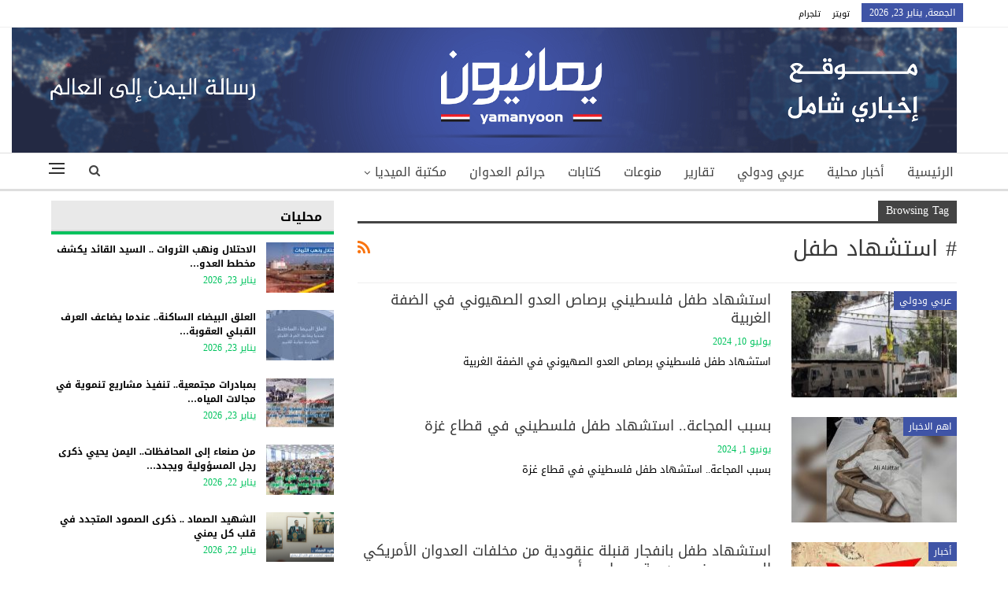

--- FILE ---
content_type: text/html; charset=UTF-8
request_url: https://www.yamanyoon.com/?tag=%D8%A7%D8%B3%D8%AA%D8%B4%D9%87%D8%A7%D8%AF-%D8%B7%D9%81%D9%84
body_size: 11887
content:
	<!DOCTYPE html>
		<!--[if IE 8]>
	<html class="ie ie8" dir="rtl" lang="ar"> <![endif]-->
	<!--[if IE 9]>
	<html class="ie ie9" dir="rtl" lang="ar"> <![endif]-->
	<!--[if gt IE 9]><!-->
<html dir="rtl" lang="ar"> <!--<![endif]-->
	<head>
				<meta charset="UTF-8">
		<meta http-equiv="X-UA-Compatible" content="IE=edge">
		<meta name="viewport" content="width=device-width, initial-scale=1.0">
		<link rel="pingback" href="https://www.yamanyoon.com/xmlrpc.php"/>

		<title># استشهاد طفل &#8211; يمانيون</title>
<meta name='robots' content='max-image-preview:large' />
	<style>img:is([sizes="auto" i], [sizes^="auto," i]) { contain-intrinsic-size: 3000px 1500px }</style>
	
<!-- Better Open Graph, Schema.org & Twitter Integration -->
<meta property="og:locale" content="ar"/>
<meta property="og:site_name" content="يمانيون"/>
<meta property="og:url" content="https://www.yamanyoon.com/?tag=%D8%A7%D8%B3%D8%AA%D8%B4%D9%87%D8%A7%D8%AF-%D8%B7%D9%81%D9%84"/>
<meta property="og:title" content="Archives"/>
<meta property="og:description" content="رسالة اليمن الى العالم"/>
<meta property="og:type" content="website"/>
<meta name="twitter:card" content="summary"/>
<meta name="twitter:url" content="https://www.yamanyoon.com/?tag=%D8%A7%D8%B3%D8%AA%D8%B4%D9%87%D8%A7%D8%AF-%D8%B7%D9%81%D9%84"/>
<meta name="twitter:title" content="Archives"/>
<meta name="twitter:description" content="رسالة اليمن الى العالم"/>
<!-- / Better Open Graph, Schema.org & Twitter Integration. -->
<link rel='dns-prefetch' href='//fonts.googleapis.com' />
<link rel="alternate" type="application/rss+xml" title="يمانيون &laquo; الخلاصة" href="https://www.yamanyoon.com/?feed=rss2" />
<link rel="alternate" type="application/rss+xml" title="يمانيون &laquo; # استشهاد طفل خلاصة الوسوم" href="https://www.yamanyoon.com/?feed=rss2&#038;tag=%d8%a7%d8%b3%d8%aa%d8%b4%d9%87%d8%a7%d8%af-%d8%b7%d9%81%d9%84" />
<link rel='stylesheet' id='wp-block-library-rtl-css' href='https://www.yamanyoon.com/wp-includes/css/dist/block-library/style-rtl.min.css' type='text/css' media='all' />
<style id='classic-theme-styles-inline-css' type='text/css'>
/*! This file is auto-generated */
.wp-block-button__link{color:#fff;background-color:#32373c;border-radius:9999px;box-shadow:none;text-decoration:none;padding:calc(.667em + 2px) calc(1.333em + 2px);font-size:1.125em}.wp-block-file__button{background:#32373c;color:#fff;text-decoration:none}
</style>
<style id='global-styles-inline-css' type='text/css'>
:root{--wp--preset--aspect-ratio--square: 1;--wp--preset--aspect-ratio--4-3: 4/3;--wp--preset--aspect-ratio--3-4: 3/4;--wp--preset--aspect-ratio--3-2: 3/2;--wp--preset--aspect-ratio--2-3: 2/3;--wp--preset--aspect-ratio--16-9: 16/9;--wp--preset--aspect-ratio--9-16: 9/16;--wp--preset--color--black: #000000;--wp--preset--color--cyan-bluish-gray: #abb8c3;--wp--preset--color--white: #ffffff;--wp--preset--color--pale-pink: #f78da7;--wp--preset--color--vivid-red: #cf2e2e;--wp--preset--color--luminous-vivid-orange: #ff6900;--wp--preset--color--luminous-vivid-amber: #fcb900;--wp--preset--color--light-green-cyan: #7bdcb5;--wp--preset--color--vivid-green-cyan: #00d084;--wp--preset--color--pale-cyan-blue: #8ed1fc;--wp--preset--color--vivid-cyan-blue: #0693e3;--wp--preset--color--vivid-purple: #9b51e0;--wp--preset--gradient--vivid-cyan-blue-to-vivid-purple: linear-gradient(135deg,rgba(6,147,227,1) 0%,rgb(155,81,224) 100%);--wp--preset--gradient--light-green-cyan-to-vivid-green-cyan: linear-gradient(135deg,rgb(122,220,180) 0%,rgb(0,208,130) 100%);--wp--preset--gradient--luminous-vivid-amber-to-luminous-vivid-orange: linear-gradient(135deg,rgba(252,185,0,1) 0%,rgba(255,105,0,1) 100%);--wp--preset--gradient--luminous-vivid-orange-to-vivid-red: linear-gradient(135deg,rgba(255,105,0,1) 0%,rgb(207,46,46) 100%);--wp--preset--gradient--very-light-gray-to-cyan-bluish-gray: linear-gradient(135deg,rgb(238,238,238) 0%,rgb(169,184,195) 100%);--wp--preset--gradient--cool-to-warm-spectrum: linear-gradient(135deg,rgb(74,234,220) 0%,rgb(151,120,209) 20%,rgb(207,42,186) 40%,rgb(238,44,130) 60%,rgb(251,105,98) 80%,rgb(254,248,76) 100%);--wp--preset--gradient--blush-light-purple: linear-gradient(135deg,rgb(255,206,236) 0%,rgb(152,150,240) 100%);--wp--preset--gradient--blush-bordeaux: linear-gradient(135deg,rgb(254,205,165) 0%,rgb(254,45,45) 50%,rgb(107,0,62) 100%);--wp--preset--gradient--luminous-dusk: linear-gradient(135deg,rgb(255,203,112) 0%,rgb(199,81,192) 50%,rgb(65,88,208) 100%);--wp--preset--gradient--pale-ocean: linear-gradient(135deg,rgb(255,245,203) 0%,rgb(182,227,212) 50%,rgb(51,167,181) 100%);--wp--preset--gradient--electric-grass: linear-gradient(135deg,rgb(202,248,128) 0%,rgb(113,206,126) 100%);--wp--preset--gradient--midnight: linear-gradient(135deg,rgb(2,3,129) 0%,rgb(40,116,252) 100%);--wp--preset--font-size--small: 13px;--wp--preset--font-size--medium: 20px;--wp--preset--font-size--large: 36px;--wp--preset--font-size--x-large: 42px;--wp--preset--spacing--20: 0.44rem;--wp--preset--spacing--30: 0.67rem;--wp--preset--spacing--40: 1rem;--wp--preset--spacing--50: 1.5rem;--wp--preset--spacing--60: 2.25rem;--wp--preset--spacing--70: 3.38rem;--wp--preset--spacing--80: 5.06rem;--wp--preset--shadow--natural: 6px 6px 9px rgba(0, 0, 0, 0.2);--wp--preset--shadow--deep: 12px 12px 50px rgba(0, 0, 0, 0.4);--wp--preset--shadow--sharp: 6px 6px 0px rgba(0, 0, 0, 0.2);--wp--preset--shadow--outlined: 6px 6px 0px -3px rgba(255, 255, 255, 1), 6px 6px rgba(0, 0, 0, 1);--wp--preset--shadow--crisp: 6px 6px 0px rgba(0, 0, 0, 1);}:where(.is-layout-flex){gap: 0.5em;}:where(.is-layout-grid){gap: 0.5em;}body .is-layout-flex{display: flex;}.is-layout-flex{flex-wrap: wrap;align-items: center;}.is-layout-flex > :is(*, div){margin: 0;}body .is-layout-grid{display: grid;}.is-layout-grid > :is(*, div){margin: 0;}:where(.wp-block-columns.is-layout-flex){gap: 2em;}:where(.wp-block-columns.is-layout-grid){gap: 2em;}:where(.wp-block-post-template.is-layout-flex){gap: 1.25em;}:where(.wp-block-post-template.is-layout-grid){gap: 1.25em;}.has-black-color{color: var(--wp--preset--color--black) !important;}.has-cyan-bluish-gray-color{color: var(--wp--preset--color--cyan-bluish-gray) !important;}.has-white-color{color: var(--wp--preset--color--white) !important;}.has-pale-pink-color{color: var(--wp--preset--color--pale-pink) !important;}.has-vivid-red-color{color: var(--wp--preset--color--vivid-red) !important;}.has-luminous-vivid-orange-color{color: var(--wp--preset--color--luminous-vivid-orange) !important;}.has-luminous-vivid-amber-color{color: var(--wp--preset--color--luminous-vivid-amber) !important;}.has-light-green-cyan-color{color: var(--wp--preset--color--light-green-cyan) !important;}.has-vivid-green-cyan-color{color: var(--wp--preset--color--vivid-green-cyan) !important;}.has-pale-cyan-blue-color{color: var(--wp--preset--color--pale-cyan-blue) !important;}.has-vivid-cyan-blue-color{color: var(--wp--preset--color--vivid-cyan-blue) !important;}.has-vivid-purple-color{color: var(--wp--preset--color--vivid-purple) !important;}.has-black-background-color{background-color: var(--wp--preset--color--black) !important;}.has-cyan-bluish-gray-background-color{background-color: var(--wp--preset--color--cyan-bluish-gray) !important;}.has-white-background-color{background-color: var(--wp--preset--color--white) !important;}.has-pale-pink-background-color{background-color: var(--wp--preset--color--pale-pink) !important;}.has-vivid-red-background-color{background-color: var(--wp--preset--color--vivid-red) !important;}.has-luminous-vivid-orange-background-color{background-color: var(--wp--preset--color--luminous-vivid-orange) !important;}.has-luminous-vivid-amber-background-color{background-color: var(--wp--preset--color--luminous-vivid-amber) !important;}.has-light-green-cyan-background-color{background-color: var(--wp--preset--color--light-green-cyan) !important;}.has-vivid-green-cyan-background-color{background-color: var(--wp--preset--color--vivid-green-cyan) !important;}.has-pale-cyan-blue-background-color{background-color: var(--wp--preset--color--pale-cyan-blue) !important;}.has-vivid-cyan-blue-background-color{background-color: var(--wp--preset--color--vivid-cyan-blue) !important;}.has-vivid-purple-background-color{background-color: var(--wp--preset--color--vivid-purple) !important;}.has-black-border-color{border-color: var(--wp--preset--color--black) !important;}.has-cyan-bluish-gray-border-color{border-color: var(--wp--preset--color--cyan-bluish-gray) !important;}.has-white-border-color{border-color: var(--wp--preset--color--white) !important;}.has-pale-pink-border-color{border-color: var(--wp--preset--color--pale-pink) !important;}.has-vivid-red-border-color{border-color: var(--wp--preset--color--vivid-red) !important;}.has-luminous-vivid-orange-border-color{border-color: var(--wp--preset--color--luminous-vivid-orange) !important;}.has-luminous-vivid-amber-border-color{border-color: var(--wp--preset--color--luminous-vivid-amber) !important;}.has-light-green-cyan-border-color{border-color: var(--wp--preset--color--light-green-cyan) !important;}.has-vivid-green-cyan-border-color{border-color: var(--wp--preset--color--vivid-green-cyan) !important;}.has-pale-cyan-blue-border-color{border-color: var(--wp--preset--color--pale-cyan-blue) !important;}.has-vivid-cyan-blue-border-color{border-color: var(--wp--preset--color--vivid-cyan-blue) !important;}.has-vivid-purple-border-color{border-color: var(--wp--preset--color--vivid-purple) !important;}.has-vivid-cyan-blue-to-vivid-purple-gradient-background{background: var(--wp--preset--gradient--vivid-cyan-blue-to-vivid-purple) !important;}.has-light-green-cyan-to-vivid-green-cyan-gradient-background{background: var(--wp--preset--gradient--light-green-cyan-to-vivid-green-cyan) !important;}.has-luminous-vivid-amber-to-luminous-vivid-orange-gradient-background{background: var(--wp--preset--gradient--luminous-vivid-amber-to-luminous-vivid-orange) !important;}.has-luminous-vivid-orange-to-vivid-red-gradient-background{background: var(--wp--preset--gradient--luminous-vivid-orange-to-vivid-red) !important;}.has-very-light-gray-to-cyan-bluish-gray-gradient-background{background: var(--wp--preset--gradient--very-light-gray-to-cyan-bluish-gray) !important;}.has-cool-to-warm-spectrum-gradient-background{background: var(--wp--preset--gradient--cool-to-warm-spectrum) !important;}.has-blush-light-purple-gradient-background{background: var(--wp--preset--gradient--blush-light-purple) !important;}.has-blush-bordeaux-gradient-background{background: var(--wp--preset--gradient--blush-bordeaux) !important;}.has-luminous-dusk-gradient-background{background: var(--wp--preset--gradient--luminous-dusk) !important;}.has-pale-ocean-gradient-background{background: var(--wp--preset--gradient--pale-ocean) !important;}.has-electric-grass-gradient-background{background: var(--wp--preset--gradient--electric-grass) !important;}.has-midnight-gradient-background{background: var(--wp--preset--gradient--midnight) !important;}.has-small-font-size{font-size: var(--wp--preset--font-size--small) !important;}.has-medium-font-size{font-size: var(--wp--preset--font-size--medium) !important;}.has-large-font-size{font-size: var(--wp--preset--font-size--large) !important;}.has-x-large-font-size{font-size: var(--wp--preset--font-size--x-large) !important;}
:where(.wp-block-post-template.is-layout-flex){gap: 1.25em;}:where(.wp-block-post-template.is-layout-grid){gap: 1.25em;}
:where(.wp-block-columns.is-layout-flex){gap: 2em;}:where(.wp-block-columns.is-layout-grid){gap: 2em;}
:root :where(.wp-block-pullquote){font-size: 1.5em;line-height: 1.6;}
</style>
<link rel='stylesheet' id='better-framework-main-fonts-css' href='https://fonts.googleapis.com/css?family=Roboto%3A500&#038;display=swap' type='text/css' media='all' />
<link rel='stylesheet' id='better-framework-font-1-css' href='//fonts.googleapis.com/earlyaccess/droidarabickufi.css' type='text/css' media='all' />
<script type="text/javascript" src="https://www.yamanyoon.com/wp-includes/js/jquery/jquery.min.js" id="jquery-core-js"></script>
<script type="text/javascript" src="https://www.yamanyoon.com/wp-includes/js/jquery/jquery-migrate.min.js" id="jquery-migrate-js"></script>
<!--[if lt IE 9]>
<script type="text/javascript" src="https://www.yamanyoon.com/wp-content/themes/ansarollah/includes/libs/better-framework/assets/js/html5shiv.min.js" id="bf-html5shiv-js"></script>
<![endif]-->
<!--[if lt IE 9]>
<script type="text/javascript" src="https://www.yamanyoon.com/wp-content/themes/ansarollah/includes/libs/better-framework/assets/js/respond.min.js" id="bf-respond-js"></script>
<![endif]-->
<link rel="https://api.w.org/" href="https://www.yamanyoon.com/index.php?rest_route=/" /><link rel="alternate" title="JSON" type="application/json" href="https://www.yamanyoon.com/index.php?rest_route=/wp/v2/tags/8908" /><link rel="EditURI" type="application/rsd+xml" title="RSD" href="https://www.yamanyoon.com/xmlrpc.php?rsd" />
<meta name="generator" content="Powered by WPBakery Page Builder - drag and drop page builder for WordPress."/>
<script type="application/ld+json">{
    "@context": "http://schema.org/",
    "@type": "Organization",
    "@id": "#organization",
    "logo": {
        "@type": "ImageObject",
        "url": "https://www.yamanyoon.com/wp-content/uploads/2023/06/yamanyoonlogobanner.png"
    },
    "url": "https://www.yamanyoon.com/",
    "name": "\u064a\u0645\u0627\u0646\u064a\u0648\u0646",
    "description": "\u0631\u0633\u0627\u0644\u0629 \u0627\u0644\u064a\u0645\u0646 \u0627\u0644\u0649 \u0627\u0644\u0639\u0627\u0644\u0645"
}</script>
<script type="application/ld+json">{
    "@context": "http://schema.org/",
    "@type": "WebSite",
    "name": "\u064a\u0645\u0627\u0646\u064a\u0648\u0646",
    "alternateName": "\u0631\u0633\u0627\u0644\u0629 \u0627\u0644\u064a\u0645\u0646 \u0627\u0644\u0649 \u0627\u0644\u0639\u0627\u0644\u0645",
    "url": "https://www.yamanyoon.com/"
}</script>
<link rel='stylesheet' id='bf-minifed-css-1' href='https://www.yamanyoon.com/wp-content/bs-booster-cache/d66cd5b50fc062c127950f984b07e2fd.css' type='text/css' media='all' />
<link rel='stylesheet' id='7.11.0-1769011919' href='https://www.yamanyoon.com/wp-content/bs-booster-cache/b37a548e56eba923daab668c361e5be1.css' type='text/css' media='all' />
<link rel="icon" href="https://www.yamanyoon.com/wp-content/uploads/2023/06/cropped-yamanyoonlog-in-32x32.png" sizes="32x32" />
<link rel="icon" href="https://www.yamanyoon.com/wp-content/uploads/2023/06/cropped-yamanyoonlog-in-192x192.png" sizes="192x192" />
<link rel="apple-touch-icon" href="https://www.yamanyoon.com/wp-content/uploads/2023/06/cropped-yamanyoonlog-in-180x180.png" />
<meta name="msapplication-TileImage" content="https://www.yamanyoon.com/wp-content/uploads/2023/06/cropped-yamanyoonlog-in-270x270.png" />

<!-- BetterFramework Head Inline CSS -->
<style>
.site-header .site-branding .logo img {
       max-width: 1200px !important;
}
.site-header .site-branding .logo {
  width: 1156px !important;
  height: auto;
}
.section-heading.sh-t3.sh-s3:before {
    background: #e9e9e9;
    border-bottom: 1px #00c35e solid;
}
.section-heading.sh-t3.sh-s3>a>.h-text.h-text {
    color: #0f801f!important;
    font-weight: bold;
}
.section-heading.sh-t3.sh-s3>a.active>.h-text.h-text, .section-heading.sh-t3.sh-s3>a>.h-text.h-text {
    line-height: 34px;
    color: #0f801f!important;
    height: 40px;
    font-size: 16px;
}
.bs-slider-1-item .content-container{
    width: 100%;
    background-color: rgba(0, 0, 0, 0.47);
    left: 0px;
    right:0px;
    padding: 15px;
}
.widget .section-heading .h-text, .bs-vc-sidebar-column .section-heading .h-text {
    color: #00c35e;
}
.listing-item-tb-1 .title a {
    color: #000;
    font-weight: bold;
    font-size: 12px;
}
.post-meta, .post-meta a {
    color: #00c35e;
}
.listing-item-grid-1 .title a {
    color: #000;
    font-weight: bold;
    font-size: 14px;
}
.post-summary {
    color: #000;
}
.better-newsticker ul.news-list li a {
    color: #000;
}
.section-heading.sh-t3.sh-s3 {
    padding: 0 15px;
    border-bottom: 3px #00c35e solid;
}
.site-header .top-menu.menu>li>a, .topbar .topbar-sign-in {
    color: #000;
    font-size: 11px;
}
.site-footer .copy-1, .site-footer .copy-2 {
    color: #fff;
    font-size: 14px;
    font-weight: bold;
}
.section-heading.sh-t3 .main-link:first-child:last-child .h-text {
  color: #000 !important;
}

</style>
<!-- /BetterFramework Head Inline CSS-->
<noscript><style> .wpb_animate_when_almost_visible { opacity: 1; }</style></noscript>	</head>

<body class="rtl archive tag tag-8908 wp-theme-ansarollah bs-theme bs-publisher bs-publisher-clean-magazine active-light-box close-rh page-layout-2-col page-layout-2-col-right full-width active-sticky-sidebar main-menu-sticky-smart main-menu-full-width active-ajax-search  wpb-js-composer js-comp-ver-6.7.0 vc_responsive bs-ll-a" dir="rtl">
<div class="off-canvas-overlay"></div>
<div class="off-canvas-container right skin-white">
	<div class="off-canvas-inner">
		<span class="canvas-close"><i></i></span>
					<div class="off-canvas-search">
				<form role="search" method="get" action="https://www.yamanyoon.com">
					<input type="text" name="s" value=""
					       placeholder="Search...">
					<i class="fa fa-search"></i>
				</form>
			</div>
						<div class="off-canvas-menu">
				<div class="off-canvas-menu-fallback"></div>
			</div>
						<div class="off_canvas_footer">
				<div class="off_canvas_footer-info entry-content">
					<p></p>
				</div>
			</div>
				</div>
</div>
		<div class="main-wrap content-main-wrap">
			<header id="header" class="site-header header-style-2 full-width" itemscope="itemscope" itemtype="https://schema.org/WPHeader">

		<section class="topbar topbar-style-1 hidden-xs hidden-xs">
	<div class="content-wrap">
		<div class="container">
			<div class="topbar-inner clearfix">

				
				<div class="section-menu">
						<div id="menu-top" class="menu top-menu-wrapper" role="navigation" itemscope="itemscope" itemtype="https://schema.org/SiteNavigationElement">
		<nav class="top-menu-container">

			<ul id="top-navigation" class="top-menu menu clearfix bsm-pure">
									<li id="topbar-date" class="menu-item menu-item-date">
					<span
						class="topbar-date">الجمعة, يناير 23, 2026</span>
					</li>
					<li id="menu-item-295459" class="menu-item menu-item-type-custom menu-item-object-custom better-anim-fade menu-item-295459"><a href="https://twitter.com/yamanyoonn">تويتر</a></li>
<li id="menu-item-25163" class="menu-item menu-item-type-custom menu-item-object-custom better-anim-fade menu-item-25163"><a href="https://telegram.me/yamanyoonn">تلجرام</a></li>
			</ul>

		</nav>
	</div>
				</div>
			</div>
		</div>
	</div>
</section>
		<div class="header-inner">
			<div class="content-wrap">
				<div class="container">
					<div class="row">
						<div class="row-height">
							<div class="logo-col col-xs-12">
								<div class="col-inside">
									<div id="site-branding" class="site-branding">
	<p  id="site-title" class="logo h1 img-logo">
	<a href="https://www.yamanyoon.com/" itemprop="url" rel="home">
					<img id="site-logo" src="https://www.yamanyoon.com/wp-content/uploads/2023/06/yamanyoonlogobanner.png"
			     alt="يمانيون "  />

			<span class="site-title">يمانيون  - رسالة اليمن الى العالم</span>
				</a>
</p>
</div><!-- .site-branding -->
								</div>
							</div>
													</div>
					</div>
				</div>
			</div>
		</div>

		<div id="menu-main" class="menu main-menu-wrapper show-search-item show-off-canvas menu-actions-btn-width-2" role="navigation" itemscope="itemscope" itemtype="https://schema.org/SiteNavigationElement">
	<div class="main-menu-inner">
		<div class="content-wrap">
			<div class="container">

				<nav class="main-menu-container">
					<ul id="main-navigation" class="main-menu menu bsm-pure clearfix">
						<li id="menu-item-583" class="menu-item menu-item-type-custom menu-item-object-custom menu-item-home better-anim-fade menu-item-583"><a href="http://www.yamanyoon.com/">الرئيسية</a></li>
<li id="menu-item-24443" class="menu-item menu-item-type-taxonomy menu-item-object-category menu-term-116 better-anim-fade menu-item-24443"><a href="https://www.yamanyoon.com/?cat=116">أخبار محلية</a></li>
<li id="menu-item-2764" class="menu-item menu-item-type-taxonomy menu-item-object-category menu-term-128 better-anim-fade menu-item-2764"><a href="https://www.yamanyoon.com/?cat=128">عربي ودولي</a></li>
<li id="menu-item-24427" class="menu-item menu-item-type-taxonomy menu-item-object-category menu-term-455 better-anim-fade menu-item-24427"><a href="https://www.yamanyoon.com/?cat=455">تقارير</a></li>
<li id="menu-item-39281" class="menu-item menu-item-type-taxonomy menu-item-object-category menu-term-1 better-anim-fade menu-item-39281"><a href="https://www.yamanyoon.com/?cat=1">منوعات</a></li>
<li id="menu-item-3097" class="menu-item menu-item-type-taxonomy menu-item-object-category menu-term-141 better-anim-fade menu-item-3097"><a href="https://www.yamanyoon.com/?cat=141">كتابات</a></li>
<li id="menu-item-24669" class="menu-item menu-item-type-taxonomy menu-item-object-category menu-term-99 better-anim-fade menu-item-24669"><a href="https://www.yamanyoon.com/?cat=99">جرائم العدوان</a></li>
<li id="menu-item-2739" class="menu-item menu-item-type-taxonomy menu-item-object-category menu-item-has-children menu-term-107 better-anim-fade menu-item-2739"><a href="https://www.yamanyoon.com/?cat=107">مكتبة الميديا</a>
<ul class="sub-menu">
	<li id="menu-item-25161" class="menu-item menu-item-type-taxonomy menu-item-object-category menu-term-109 better-anim-fade menu-item-25161"><a href="https://www.yamanyoon.com/?cat=109">فيديو</a></li>
	<li id="menu-item-25160" class="menu-item menu-item-type-taxonomy menu-item-object-category menu-term-108 better-anim-fade menu-item-25160"><a href="https://www.yamanyoon.com/?cat=108">صور</a></li>
	<li id="menu-item-2743" class="menu-item menu-item-type-taxonomy menu-item-object-category menu-term-112 better-anim-fade menu-item-2743"><a href="https://www.yamanyoon.com/?cat=112">كاريكاتير</a></li>
</ul>
</li>
					</ul><!-- #main-navigation -->
											<div class="menu-action-buttons width-2">
															<div class="off-canvas-menu-icon-container off-icon-right">
									<div class="off-canvas-menu-icon">
										<div class="off-canvas-menu-icon-el"></div>
									</div>
								</div>
																<div class="search-container close">
									<span class="search-handler"><i class="fa fa-search"></i></span>

									<div class="search-box clearfix">
										<form role="search" method="get" class="search-form clearfix" action="https://www.yamanyoon.com">
	<input type="search" class="search-field"
	       placeholder="Search..."
	       value="" name="s"
	       title="Search for:"
	       autocomplete="off">
	<input type="submit" class="search-submit" value="Search">
</form><!-- .search-form -->
									</div>
								</div>
														</div>
										</nav><!-- .main-menu-container -->

			</div>
		</div>
	</div>
</div><!-- .menu -->
	</header><!-- .header -->
	<div class="rh-header clearfix light deferred-block-exclude">
		<div class="rh-container clearfix">

			<div class="menu-container close">
				<span class="menu-handler"><span class="lines"></span></span>
			</div><!-- .menu-container -->

			<div class="logo-container rh-img-logo">
				<a href="https://www.yamanyoon.com/" itemprop="url" rel="home">
											<img src="https://www.yamanyoon.com/wp-content/uploads/2023/06/yamanyoonlogobanner.png"
						     alt="يمانيون"  />				</a>
			</div><!-- .logo-container -->
		</div><!-- .rh-container -->
	</div><!-- .rh-header -->
<div class="content-wrap">
		<main id="content" class="content-container">

		<div class="container layout-2-col layout-2-col-1 layout-right-sidebar">
			<div class="row main-section">
										<div class="col-sm-8 content-column">
							<section class="archive-title tag-title with-action">
	<div class="pre-title"><span>Browsing Tag</span></div>

	<div class="actions-container">
		<a class="rss-link" href="https://www.yamanyoon.com/?feed=rss2&#038;tag=%d8%a7%d8%b3%d8%aa%d8%b4%d9%87%d8%a7%d8%af-%d8%b7%d9%81%d9%84"><i class="fa fa-rss"></i></a>
	</div>

	<h1 class="page-heading"><span class="h-title"># استشهاد طفل</span></h1>

	</section>
	<div class="listing listing-blog listing-blog-1 clearfix  columns-1">
		<article class="post-353058 type-post format-standard has-post-thumbnail   listing-item listing-item-blog  listing-item-blog-1 main-term-128 bsw-8 ">
		<div class="item-inner clearfix">
							<div class="featured clearfix">
					<div class="term-badges floated"><span class="term-badge term-128"><a href="https://www.yamanyoon.com/?cat=128">عربي ودولي</a></span></div>					<a  title="استشهاد طفل فلسطيني برصاص العدو الصهيوني في الضفة الغربية" data-src="https://www.yamanyoon.com/wp-content/uploads/2024/07/غزة-210x136.jpg" data-bs-srcset="{&quot;baseurl&quot;:&quot;https:\/\/www.yamanyoon.com\/wp-content\/uploads\/2024\/07\/&quot;,&quot;sizes&quot;:{&quot;86&quot;:&quot;\u063a\u0632\u0629-86x64.jpg&quot;,&quot;210&quot;:&quot;\u063a\u0632\u0629-210x136.jpg&quot;,&quot;279&quot;:&quot;\u063a\u0632\u0629-279x220.jpg&quot;,&quot;357&quot;:&quot;\u063a\u0632\u0629-357x210.jpg&quot;,&quot;750&quot;:&quot;\u063a\u0632\u0629-750x430.jpg&quot;,&quot;800&quot;:&quot;\u063a\u0632\u0629.jpg&quot;}}"							class="img-holder" href="https://www.yamanyoon.com/?p=353058"></a>
									</div>
			<h2 class="title">			<a href="https://www.yamanyoon.com/?p=353058" class="post-url post-title">
				استشهاد طفل فلسطيني برصاص العدو الصهيوني في الضفة الغربية			</a>
			</h2>		<div class="post-meta">

							<span class="time"><time class="post-published updated"
				                         datetime="2024-07-10T16:24:31+03:00">يوليو 10, 2024</time></span>
						</div>
						<div class="post-summary">
					استشهاد طفل فلسطيني برصاص العدو الصهيوني في الضفة الغربية				</div>
						</div>
	</article>
	<article class="post-348093 type-post format-standard has-post-thumbnail   listing-item listing-item-blog  listing-item-blog-1 main-term-639 bsw-8 ">
		<div class="item-inner clearfix">
							<div class="featured clearfix">
					<div class="term-badges floated"><span class="term-badge term-639"><a href="https://www.yamanyoon.com/?cat=639">اهم الاخبار</a></span></div>					<a  title="بسبب المجاعة.. استشهاد طفل فلسطيني في قطاع غزة" data-src="https://www.yamanyoon.com/wp-content/uploads/2024/06/استشهاد-طفل-في-غزة-بسبب-المجاعة-210x136.jpg" data-bs-srcset="{&quot;baseurl&quot;:&quot;https:\/\/www.yamanyoon.com\/wp-content\/uploads\/2024\/06\/&quot;,&quot;sizes&quot;:{&quot;86&quot;:&quot;\u0627\u0633\u062a\u0634\u0647\u0627\u062f-\u0637\u0641\u0644-\u0641\u064a-\u063a\u0632\u0629-\u0628\u0633\u0628\u0628-\u0627\u0644\u0645\u062c\u0627\u0639\u0629-86x64.jpg&quot;,&quot;210&quot;:&quot;\u0627\u0633\u062a\u0634\u0647\u0627\u062f-\u0637\u0641\u0644-\u0641\u064a-\u063a\u0632\u0629-\u0628\u0633\u0628\u0628-\u0627\u0644\u0645\u062c\u0627\u0639\u0629-210x136.jpg&quot;,&quot;279&quot;:&quot;\u0627\u0633\u062a\u0634\u0647\u0627\u062f-\u0637\u0641\u0644-\u0641\u064a-\u063a\u0632\u0629-\u0628\u0633\u0628\u0628-\u0627\u0644\u0645\u062c\u0627\u0639\u0629-279x220.jpg&quot;,&quot;357&quot;:&quot;\u0627\u0633\u062a\u0634\u0647\u0627\u062f-\u0637\u0641\u0644-\u0641\u064a-\u063a\u0632\u0629-\u0628\u0633\u0628\u0628-\u0627\u0644\u0645\u062c\u0627\u0639\u0629-357x210.jpg&quot;,&quot;750&quot;:&quot;\u0627\u0633\u062a\u0634\u0647\u0627\u062f-\u0637\u0641\u0644-\u0641\u064a-\u063a\u0632\u0629-\u0628\u0633\u0628\u0628-\u0627\u0644\u0645\u062c\u0627\u0639\u0629-750x430.jpg&quot;,&quot;800&quot;:&quot;\u0627\u0633\u062a\u0634\u0647\u0627\u062f-\u0637\u0641\u0644-\u0641\u064a-\u063a\u0632\u0629-\u0628\u0633\u0628\u0628-\u0627\u0644\u0645\u062c\u0627\u0639\u0629.jpg&quot;}}"							class="img-holder" href="https://www.yamanyoon.com/?p=348093"></a>
									</div>
			<h2 class="title">			<a href="https://www.yamanyoon.com/?p=348093" class="post-url post-title">
				بسبب المجاعة.. استشهاد طفل فلسطيني في قطاع غزة			</a>
			</h2>		<div class="post-meta">

							<span class="time"><time class="post-published updated"
				                         datetime="2024-06-01T17:52:08+03:00">يونيو 1, 2024</time></span>
						</div>
						<div class="post-summary">
					بسبب المجاعة.. استشهاد طفل فلسطيني في قطاع غزة				</div>
						</div>
	</article>
	<article class="post-341386 type-post format-standard has-post-thumbnail   listing-item listing-item-blog  listing-item-blog-1 main-term-133 bsw-8 ">
		<div class="item-inner clearfix">
							<div class="featured clearfix">
					<div class="term-badges floated"><span class="term-badge term-133"><a href="https://www.yamanyoon.com/?cat=133">أخبار</a></span></div>					<a  title="استشهاد طفل بانفجار قنبلة عنقودية من مخلفات العدوان الأمريكي السعودي في مديرية صرواح بمأرب" data-src="https://www.yamanyoon.com/wp-content/uploads/2024/04/مارب-210x136.jpg" data-bs-srcset="{&quot;baseurl&quot;:&quot;https:\/\/www.yamanyoon.com\/wp-content\/uploads\/2024\/04\/&quot;,&quot;sizes&quot;:{&quot;86&quot;:&quot;\u0645\u0627\u0631\u0628-86x64.jpg&quot;,&quot;210&quot;:&quot;\u0645\u0627\u0631\u0628-210x136.jpg&quot;,&quot;279&quot;:&quot;\u0645\u0627\u0631\u0628-279x220.jpg&quot;,&quot;357&quot;:&quot;\u0645\u0627\u0631\u0628-357x210.jpg&quot;,&quot;750&quot;:&quot;\u0645\u0627\u0631\u0628-750x430.jpg&quot;,&quot;800&quot;:&quot;\u0645\u0627\u0631\u0628.jpg&quot;}}"							class="img-holder" href="https://www.yamanyoon.com/?p=341386"></a>
									</div>
			<h2 class="title">			<a href="https://www.yamanyoon.com/?p=341386" class="post-url post-title">
				استشهاد طفل بانفجار قنبلة عنقودية من مخلفات العدوان الأمريكي السعودي في مديرية صرواح بمأرب			</a>
			</h2>		<div class="post-meta">

							<span class="time"><time class="post-published updated"
				                         datetime="2024-04-20T17:43:45+03:00">أبريل 20, 2024</time></span>
						</div>
						<div class="post-summary">
					استشهاد طفل بانفجار قنبلة عنقودية من مخلفات العدوان الأمريكي السعودي في مديرية صرواح بمأرب				</div>
						</div>
	</article>
	<article class="post-274026 type-post format-standard has-post-thumbnail   listing-item listing-item-blog  listing-item-blog-1 main-term-133 bsw-8 ">
		<div class="item-inner clearfix">
							<div class="featured clearfix">
					<div class="term-badges floated"><span class="term-badge term-133"><a href="https://www.yamanyoon.com/?cat=133">أخبار</a></span></div>					<a  title="الحديدة.. استشهاد طفل في مديرية التحيتا بانفجار قنبلة عنقودية من مخلفات العدوان" data-src="https://www.yamanyoon.com/wp-content/uploads/2019/06/قنبلة-عنقودية-من-مخلفات-العدوان-210x136.jpg" data-bs-srcset="{&quot;baseurl&quot;:&quot;https:\/\/www.yamanyoon.com\/wp-content\/uploads\/2019\/06\/&quot;,&quot;sizes&quot;:{&quot;86&quot;:&quot;\u0642\u0646\u0628\u0644\u0629-\u0639\u0646\u0642\u0648\u062f\u064a\u0629-\u0645\u0646-\u0645\u062e\u0644\u0641\u0627\u062a-\u0627\u0644\u0639\u062f\u0648\u0627\u0646-86x64.jpg&quot;,&quot;210&quot;:&quot;\u0642\u0646\u0628\u0644\u0629-\u0639\u0646\u0642\u0648\u062f\u064a\u0629-\u0645\u0646-\u0645\u062e\u0644\u0641\u0627\u062a-\u0627\u0644\u0639\u062f\u0648\u0627\u0646-210x136.jpg&quot;,&quot;279&quot;:&quot;\u0642\u0646\u0628\u0644\u0629-\u0639\u0646\u0642\u0648\u062f\u064a\u0629-\u0645\u0646-\u0645\u062e\u0644\u0641\u0627\u062a-\u0627\u0644\u0639\u062f\u0648\u0627\u0646-279x220.jpg&quot;,&quot;357&quot;:&quot;\u0642\u0646\u0628\u0644\u0629-\u0639\u0646\u0642\u0648\u062f\u064a\u0629-\u0645\u0646-\u0645\u062e\u0644\u0641\u0627\u062a-\u0627\u0644\u0639\u062f\u0648\u0627\u0646-357x210.jpg&quot;,&quot;720&quot;:&quot;\u0642\u0646\u0628\u0644\u0629-\u0639\u0646\u0642\u0648\u062f\u064a\u0629-\u0645\u0646-\u0645\u062e\u0644\u0641\u0627\u062a-\u0627\u0644\u0639\u062f\u0648\u0627\u0646.jpg&quot;}}"							class="img-holder" href="https://www.yamanyoon.com/?p=274026"></a>
									</div>
			<h2 class="title">			<a href="https://www.yamanyoon.com/?p=274026" class="post-url post-title">
				الحديدة.. استشهاد طفل في مديرية التحيتا بانفجار قنبلة عنقودية من مخلفات العدوان			</a>
			</h2>		<div class="post-meta">

							<span class="time"><time class="post-published updated"
				                         datetime="2023-01-04T20:04:11+03:00">يناير 4, 2023</time></span>
						</div>
						<div class="post-summary">
					الحديدة.. استشهاد طفل في مديرية التحيتا بانفجار قنبلة عنقودية من مخلفات العدوان				</div>
						</div>
	</article>
	<article class="post-271210 type-post format-standard has-post-thumbnail   listing-item listing-item-blog  listing-item-blog-1 main-term-133 bsw-8 ">
		<div class="item-inner clearfix">
							<div class="featured clearfix">
					<div class="term-badges floated"><span class="term-badge term-133"><a href="https://www.yamanyoon.com/?cat=133">أخبار</a></span></div>					<a  title="استشهاد طفل بانفجار مقذوف من مخلفات العدوان في مديرية رحبة بمحافظة مأرب" data-src="https://www.yamanyoon.com/wp-content/uploads/2022/12/مخلفات-العدوان-1-210x136.jpg" data-bs-srcset="{&quot;baseurl&quot;:&quot;https:\/\/www.yamanyoon.com\/wp-content\/uploads\/2022\/12\/&quot;,&quot;sizes&quot;:{&quot;86&quot;:&quot;\u0645\u062e\u0644\u0641\u0627\u062a-\u0627\u0644\u0639\u062f\u0648\u0627\u0646-1-86x64.jpg&quot;,&quot;210&quot;:&quot;\u0645\u062e\u0644\u0641\u0627\u062a-\u0627\u0644\u0639\u062f\u0648\u0627\u0646-1-210x136.jpg&quot;,&quot;279&quot;:&quot;\u0645\u062e\u0644\u0641\u0627\u062a-\u0627\u0644\u0639\u062f\u0648\u0627\u0646-1-279x220.jpg&quot;,&quot;357&quot;:&quot;\u0645\u062e\u0644\u0641\u0627\u062a-\u0627\u0644\u0639\u062f\u0648\u0627\u0646-1-357x210.jpg&quot;,&quot;668&quot;:&quot;\u0645\u062e\u0644\u0641\u0627\u062a-\u0627\u0644\u0639\u062f\u0648\u0627\u0646-1.jpg&quot;}}"							class="img-holder" href="https://www.yamanyoon.com/?p=271210"></a>
									</div>
			<h2 class="title">			<a href="https://www.yamanyoon.com/?p=271210" class="post-url post-title">
				استشهاد طفل بانفجار مقذوف من مخلفات العدوان في مديرية رحبة بمحافظة مأرب			</a>
			</h2>		<div class="post-meta">

							<span class="time"><time class="post-published updated"
				                         datetime="2022-12-16T16:48:28+03:00">ديسمبر 16, 2022</time></span>
						</div>
						<div class="post-summary">
					استشهاد طفل بانفجار مقذوف من مخلفات العدوان في مديرية رحبة بمحافظة مأرب				</div>
						</div>
	</article>
	<article class="post-269130 type-post format-standard has-post-thumbnail   listing-item listing-item-blog  listing-item-blog-1 main-term-128 bsw-8 ">
		<div class="item-inner clearfix">
							<div class="featured clearfix">
					<div class="term-badges floated"><span class="term-badge term-128"><a href="https://www.yamanyoon.com/?cat=128">عربي ودولي</a></span></div>					<a  title="استشهاد طفل فلسطيني من عرعرة النقب متأثرًا بإصابته برصاص شرطة العدو قبل نحو شهر" data-src="https://www.yamanyoon.com/wp-content/uploads/2022/11/طفل-فلسطيني-210x136.jpg" data-bs-srcset="{&quot;baseurl&quot;:&quot;https:\/\/www.yamanyoon.com\/wp-content\/uploads\/2022\/11\/&quot;,&quot;sizes&quot;:{&quot;86&quot;:&quot;\u0637\u0641\u0644-\u0641\u0644\u0633\u0637\u064a\u0646\u064a-86x64.jpg&quot;,&quot;210&quot;:&quot;\u0637\u0641\u0644-\u0641\u0644\u0633\u0637\u064a\u0646\u064a-210x136.jpg&quot;,&quot;279&quot;:&quot;\u0637\u0641\u0644-\u0641\u0644\u0633\u0637\u064a\u0646\u064a-279x220.jpg&quot;,&quot;357&quot;:&quot;\u0637\u0641\u0644-\u0641\u0644\u0633\u0637\u064a\u0646\u064a-357x210.jpg&quot;,&quot;750&quot;:&quot;\u0637\u0641\u0644-\u0641\u0644\u0633\u0637\u064a\u0646\u064a-750x430.jpg&quot;,&quot;1080&quot;:&quot;\u0637\u0641\u0644-\u0641\u0644\u0633\u0637\u064a\u0646\u064a.jpg&quot;}}"							class="img-holder" href="https://www.yamanyoon.com/?p=269130"></a>
									</div>
			<h2 class="title">			<a href="https://www.yamanyoon.com/?p=269130" class="post-url post-title">
				استشهاد طفل فلسطيني من عرعرة النقب متأثرًا بإصابته برصاص شرطة العدو قبل نحو شهر			</a>
			</h2>		<div class="post-meta">

							<span class="time"><time class="post-published updated"
				                         datetime="2022-11-30T16:48:38+03:00">نوفمبر 30, 2022</time></span>
						</div>
						<div class="post-summary">
					استشهاد طفل فلسطيني من عرعرة النقب متأثرًا بإصابته برصاص شرطة العدو قبل نحو شهر				</div>
						</div>
	</article>
	</div>
							</div><!-- .content-column -->
												<div class="col-sm-4 sidebar-column sidebar-column-primary">
							<aside id="sidebar-primary-sidebar" class="sidebar" role="complementary" aria-label="Primary Sidebar Sidebar" itemscope="itemscope" itemtype="https://schema.org/WPSideBar">
	<div id="bs-thumbnail-listing-1-2" class=" h-ni w-t primary-sidebar-widget widget widget_bs-thumbnail-listing-1"><div class=" bs-listing bs-listing-listing-thumbnail-1 bs-listing-single-tab">		<p class="section-heading sh-t3 sh-s3 main-term-116">

		
							<a href="https://www.yamanyoon.com/?cat=116" class="main-link">
							<span class="h-text main-term-116">
								 محليات							</span>
				</a>
			
		
		</p>
			<div class="listing listing-thumbnail listing-tb-1 clearfix columns-1">
		<div class="post-448370 type-post format-standard has-post-thumbnail   listing-item listing-item-thumbnail listing-item-tb-1 main-term-116">
	<div class="item-inner clearfix">
					<div class="featured featured-type-featured-image">
				<a  title="الاحتلال ونهب الثروات .. السيد القائد يكشف مخطط العدو التاريخي لليمن" data-src="https://www.yamanyoon.com/wp-content/uploads/2026/01/الاحتلال-ونهب-ثروات-اليمن--86x64.jpg" data-bs-srcset="{&quot;baseurl&quot;:&quot;https:\/\/www.yamanyoon.com\/wp-content\/uploads\/2026\/01\/&quot;,&quot;sizes&quot;:{&quot;86&quot;:&quot;\u0627\u0644\u0627\u062d\u062a\u0644\u0627\u0644-\u0648\u0646\u0647\u0628-\u062b\u0631\u0648\u0627\u062a-\u0627\u0644\u064a\u0645\u0646--86x64.jpg&quot;,&quot;210&quot;:&quot;\u0627\u0644\u0627\u062d\u062a\u0644\u0627\u0644-\u0648\u0646\u0647\u0628-\u062b\u0631\u0648\u0627\u062a-\u0627\u0644\u064a\u0645\u0646--210x136.jpg&quot;,&quot;1280&quot;:&quot;\u0627\u0644\u0627\u062d\u062a\u0644\u0627\u0644-\u0648\u0646\u0647\u0628-\u062b\u0631\u0648\u0627\u062a-\u0627\u0644\u064a\u0645\u0646-.jpg&quot;}}"						class="img-holder" href="https://www.yamanyoon.com/?p=448370"></a>
							</div>
		<p class="title">		<a href="https://www.yamanyoon.com/?p=448370" class="post-url post-title">
			الاحتلال ونهب الثروات .. السيد القائد يكشف مخطط العدو&hellip;		</a>
		</p>		<div class="post-meta">

							<span class="time"><time class="post-published updated"
				                         datetime="2026-01-23T17:51:53+03:00">يناير 23, 2026</time></span>
						</div>
			</div>
	</div >
	<div class="post-448332 type-post format-standard has-post-thumbnail   listing-item listing-item-thumbnail listing-item-tb-1 main-term-116">
	<div class="item-inner clearfix">
					<div class="featured featured-type-featured-image">
				<a  title="العلق البيضاء الساكنة.. عندما يضاعف العرف القبلي العقوبة حمايةً للقيم" data-src="https://www.yamanyoon.com/wp-content/uploads/2026/01/العلق-البيضاء-الساكنة-86x64.jpg" data-bs-srcset="{&quot;baseurl&quot;:&quot;https:\/\/www.yamanyoon.com\/wp-content\/uploads\/2026\/01\/&quot;,&quot;sizes&quot;:{&quot;86&quot;:&quot;\u0627\u0644\u0639\u0644\u0642-\u0627\u0644\u0628\u064a\u0636\u0627\u0621-\u0627\u0644\u0633\u0627\u0643\u0646\u0629-86x64.jpg&quot;,&quot;210&quot;:&quot;\u0627\u0644\u0639\u0644\u0642-\u0627\u0644\u0628\u064a\u0636\u0627\u0621-\u0627\u0644\u0633\u0627\u0643\u0646\u0629-210x136.jpg&quot;,&quot;1280&quot;:&quot;\u0627\u0644\u0639\u0644\u0642-\u0627\u0644\u0628\u064a\u0636\u0627\u0621-\u0627\u0644\u0633\u0627\u0643\u0646\u0629.jpg&quot;}}"						class="img-holder" href="https://www.yamanyoon.com/?p=448332"></a>
							</div>
		<p class="title">		<a href="https://www.yamanyoon.com/?p=448332" class="post-url post-title">
			العلق البيضاء الساكنة.. عندما يضاعف العرف القبلي العقوبة&hellip;		</a>
		</p>		<div class="post-meta">

							<span class="time"><time class="post-published updated"
				                         datetime="2026-01-23T16:22:24+03:00">يناير 23, 2026</time></span>
						</div>
			</div>
	</div >
	<div class="post-448354 type-post format-standard has-post-thumbnail   listing-item listing-item-thumbnail listing-item-tb-1 main-term-116">
	<div class="item-inner clearfix">
					<div class="featured featured-type-featured-image">
				<a  title="بمبادرات مجتمعية.. تنفيذ مشاريع تنموية في مجالات المياه والطرق والتعليم في عدد من المحافظات" data-src="https://www.yamanyoon.com/wp-content/uploads/2026/01/مبادرات-3-86x64.jpg" data-bs-srcset="{&quot;baseurl&quot;:&quot;https:\/\/www.yamanyoon.com\/wp-content\/uploads\/2026\/01\/&quot;,&quot;sizes&quot;:{&quot;86&quot;:&quot;\u0645\u0628\u0627\u062f\u0631\u0627\u062a-3-86x64.jpg&quot;,&quot;210&quot;:&quot;\u0645\u0628\u0627\u062f\u0631\u0627\u062a-3-210x136.jpg&quot;,&quot;1385&quot;:&quot;\u0645\u0628\u0627\u062f\u0631\u0627\u062a-3.jpg&quot;}}"						class="img-holder" href="https://www.yamanyoon.com/?p=448354"></a>
							</div>
		<p class="title">		<a href="https://www.yamanyoon.com/?p=448354" class="post-url post-title">
			بمبادرات مجتمعية.. تنفيذ مشاريع تنموية في مجالات المياه&hellip;		</a>
		</p>		<div class="post-meta">

							<span class="time"><time class="post-published updated"
				                         datetime="2026-01-23T00:30:03+03:00">يناير 23, 2026</time></span>
						</div>
			</div>
	</div >
	<div class="post-448348 type-post format-standard has-post-thumbnail   listing-item listing-item-thumbnail listing-item-tb-1 main-term-116">
	<div class="item-inner clearfix">
					<div class="featured featured-type-featured-image">
				<a  title="من صنعاء إلى المحافظات.. اليمن يحيي ذكرى رجل المسؤولية ويجدد مسيرة الوفاء للشهيد الرئيس" data-src="https://www.yamanyoon.com/wp-content/uploads/2026/01/فعاليات-14-86x64.jpg" data-bs-srcset="{&quot;baseurl&quot;:&quot;https:\/\/www.yamanyoon.com\/wp-content\/uploads\/2026\/01\/&quot;,&quot;sizes&quot;:{&quot;86&quot;:&quot;\u0641\u0639\u0627\u0644\u064a\u0627\u062a-14-86x64.jpg&quot;,&quot;210&quot;:&quot;\u0641\u0639\u0627\u0644\u064a\u0627\u062a-14-210x136.jpg&quot;,&quot;1373&quot;:&quot;\u0641\u0639\u0627\u0644\u064a\u0627\u062a-14.jpg&quot;}}"						class="img-holder" href="https://www.yamanyoon.com/?p=448348"></a>
							</div>
		<p class="title">		<a href="https://www.yamanyoon.com/?p=448348" class="post-url post-title">
			من صنعاء إلى المحافظات.. اليمن يحيي ذكرى رجل المسؤولية ويجدد&hellip;		</a>
		</p>		<div class="post-meta">

							<span class="time"><time class="post-published updated"
				                         datetime="2026-01-22T22:20:56+03:00">يناير 22, 2026</time></span>
						</div>
			</div>
	</div >
	<div class="post-448345 type-post format-standard has-post-thumbnail   listing-item listing-item-thumbnail listing-item-tb-1 main-term-116">
	<div class="item-inner clearfix">
					<div class="featured featured-type-featured-image">
				<a  title="الشهيد الصماد .. ذكرى الصمود المتجدد في قلب كل يمني" data-src="https://www.yamanyoon.com/wp-content/uploads/2026/01/رجل-المسؤولية-86x64.png" data-bs-srcset="{&quot;baseurl&quot;:&quot;https:\/\/www.yamanyoon.com\/wp-content\/uploads\/2026\/01\/&quot;,&quot;sizes&quot;:{&quot;86&quot;:&quot;\u0631\u062c\u0644-\u0627\u0644\u0645\u0633\u0624\u0648\u0644\u064a\u0629-86x64.png&quot;,&quot;210&quot;:&quot;\u0631\u062c\u0644-\u0627\u0644\u0645\u0633\u0624\u0648\u0644\u064a\u0629-210x136.png&quot;,&quot;1920&quot;:&quot;\u0631\u062c\u0644-\u0627\u0644\u0645\u0633\u0624\u0648\u0644\u064a\u0629.png&quot;}}"						class="img-holder" href="https://www.yamanyoon.com/?p=448345"></a>
							</div>
		<p class="title">		<a href="https://www.yamanyoon.com/?p=448345" class="post-url post-title">
			الشهيد الصماد .. ذكرى الصمود المتجدد في قلب كل يمني		</a>
		</p>		<div class="post-meta">

							<span class="time"><time class="post-published updated"
				                         datetime="2026-01-22T20:20:45+03:00">يناير 22, 2026</time></span>
						</div>
			</div>
	</div >
	</div>
	</div></div><div id="bs-thumbnail-listing-1-5" class=" h-ni w-t primary-sidebar-widget widget widget_bs-thumbnail-listing-1"><div class=" bs-listing bs-listing-listing-thumbnail-1 bs-listing-single-tab">		<p class="section-heading sh-t3 sh-s3 main-term-26883">

		
							<a href="https://www.yamanyoon.com/?cat=26883" class="main-link">
							<span class="h-text main-term-26883">
								 قبيلتي							</span>
				</a>
			
		
		</p>
			<div class="listing listing-thumbnail listing-tb-1 clearfix columns-1">
		<div class="post-448308 type-post format-standard has-post-thumbnail   listing-item listing-item-thumbnail listing-item-tb-1 main-term-116">
	<div class="item-inner clearfix">
					<div class="featured featured-type-featured-image">
				<a  title="عهدًا لشهيد القرآن.. اليمن يعلن النفير العام ويجدد التعبئة والجهوزية في كل الساحات" data-src="https://www.yamanyoon.com/wp-content/uploads/2026/01/وقفات-8-86x64.jpg" data-bs-srcset="{&quot;baseurl&quot;:&quot;https:\/\/www.yamanyoon.com\/wp-content\/uploads\/2026\/01\/&quot;,&quot;sizes&quot;:{&quot;86&quot;:&quot;\u0648\u0642\u0641\u0627\u062a-8-86x64.jpg&quot;,&quot;210&quot;:&quot;\u0648\u0642\u0641\u0627\u062a-8-210x136.jpg&quot;,&quot;1376&quot;:&quot;\u0648\u0642\u0641\u0627\u062a-8.jpg&quot;}}"						class="img-holder" href="https://www.yamanyoon.com/?p=448308"></a>
							</div>
		<p class="title">		<a href="https://www.yamanyoon.com/?p=448308" class="post-url post-title">
			عهدًا لشهيد القرآن.. اليمن يعلن النفير العام ويجدد التعبئة&hellip;		</a>
		</p>		<div class="post-meta">

							<span class="time"><time class="post-published updated"
				                         datetime="2026-01-21T22:13:48+03:00">يناير 21, 2026</time></span>
						</div>
			</div>
	</div >
	<div class="post-448264 type-post format-standard has-post-thumbnail   listing-item listing-item-thumbnail listing-item-tb-1 main-term-116">
	<div class="item-inner clearfix">
					<div class="featured featured-type-featured-image">
				<a  title="مسيرات شعبية ومناورات عسكرية وعروض طلابية في ذكرى شهيد القرآن والشهيد الصماد" data-src="https://www.yamanyoon.com/wp-content/uploads/2026/01/مسيرات-86x64.jpg" data-bs-srcset="{&quot;baseurl&quot;:&quot;https:\/\/www.yamanyoon.com\/wp-content\/uploads\/2026\/01\/&quot;,&quot;sizes&quot;:{&quot;86&quot;:&quot;\u0645\u0633\u064a\u0631\u0627\u062a-86x64.jpg&quot;,&quot;210&quot;:&quot;\u0645\u0633\u064a\u0631\u0627\u062a-210x136.jpg&quot;,&quot;1373&quot;:&quot;\u0645\u0633\u064a\u0631\u0627\u062a.jpg&quot;}}"						class="img-holder" href="https://www.yamanyoon.com/?p=448264"></a>
							</div>
		<p class="title">		<a href="https://www.yamanyoon.com/?p=448264" class="post-url post-title">
			مسيرات شعبية ومناورات عسكرية وعروض طلابية في ذكرى شهيد&hellip;		</a>
		</p>		<div class="post-meta">

							<span class="time"><time class="post-published updated"
				                         datetime="2026-01-20T22:16:13+03:00">يناير 20, 2026</time></span>
						</div>
			</div>
	</div >
	<div class="post-448122 type-post format-standard has-post-thumbnail   listing-item listing-item-thumbnail listing-item-tb-1 main-term-116">
	<div class="item-inner clearfix">
					<div class="featured featured-type-featured-image">
				<a  title="في ميادين القبيلة والجامعة.. وقفات وعروض طلابية في مشروع تعبوي واحد متسمك بالهوية الإيمانية" data-src="https://www.yamanyoon.com/wp-content/uploads/2026/01/وقفات-7-86x64.jpg" data-bs-srcset="{&quot;baseurl&quot;:&quot;https:\/\/www.yamanyoon.com\/wp-content\/uploads\/2026\/01\/&quot;,&quot;sizes&quot;:{&quot;86&quot;:&quot;\u0648\u0642\u0641\u0627\u062a-7-86x64.jpg&quot;,&quot;210&quot;:&quot;\u0648\u0642\u0641\u0627\u062a-7-210x136.jpg&quot;,&quot;1321&quot;:&quot;\u0648\u0642\u0641\u0627\u062a-7.jpg&quot;}}"						class="img-holder" href="https://www.yamanyoon.com/?p=448122"></a>
							</div>
		<p class="title">		<a href="https://www.yamanyoon.com/?p=448122" class="post-url post-title">
			في ميادين القبيلة والجامعة.. وقفات وعروض طلابية في مشروع&hellip;		</a>
		</p>		<div class="post-meta">

							<span class="time"><time class="post-published updated"
				                         datetime="2026-01-14T22:24:31+03:00">يناير 14, 2026</time></span>
						</div>
			</div>
	</div >
	<div class="post-448064 type-post format-standard has-post-thumbnail   listing-item listing-item-thumbnail listing-item-tb-1 main-term-116">
	<div class="item-inner clearfix">
					<div class="featured featured-type-featured-image">
				<a  title="من صنعاء إلى الحديدة والبيضاء.. وقفات قبلية وتعبوية تؤكد وحدة الموقف والجهوزية في مواجهة الأعداء" data-src="https://www.yamanyoon.com/wp-content/uploads/2026/01/وقفات-6-86x64.jpg" data-bs-srcset="{&quot;baseurl&quot;:&quot;https:\/\/www.yamanyoon.com\/wp-content\/uploads\/2026\/01\/&quot;,&quot;sizes&quot;:{&quot;86&quot;:&quot;\u0648\u0642\u0641\u0627\u062a-6-86x64.jpg&quot;,&quot;210&quot;:&quot;\u0648\u0642\u0641\u0627\u062a-6-210x136.jpg&quot;,&quot;1374&quot;:&quot;\u0648\u0642\u0641\u0627\u062a-6.jpg&quot;}}"						class="img-holder" href="https://www.yamanyoon.com/?p=448064"></a>
							</div>
		<p class="title">		<a href="https://www.yamanyoon.com/?p=448064" class="post-url post-title">
			من صنعاء إلى الحديدة والبيضاء.. وقفات قبلية وتعبوية تؤكد&hellip;		</a>
		</p>		<div class="post-meta">

							<span class="time"><time class="post-published updated"
				                         datetime="2026-01-13T00:10:12+03:00">يناير 13, 2026</time></span>
						</div>
			</div>
	</div >
	<div class="post-447955 type-post format-standard has-post-thumbnail   listing-item listing-item-thumbnail listing-item-tb-1 main-term-116">
	<div class="item-inner clearfix">
					<div class="featured featured-type-featured-image">
				<a  title="من صنعاء إلى الحديدة.. وقفات قبلية تُؤكِّد الجهوزية في نصرة قضايا الأمة والدفاع عن فلسطين والقرآن" data-src="https://www.yamanyoon.com/wp-content/uploads/2026/01/وقفات4-86x64.jpg" data-bs-srcset="{&quot;baseurl&quot;:&quot;https:\/\/www.yamanyoon.com\/wp-content\/uploads\/2026\/01\/&quot;,&quot;sizes&quot;:{&quot;86&quot;:&quot;\u0648\u0642\u0641\u0627\u062a4-86x64.jpg&quot;,&quot;210&quot;:&quot;\u0648\u0642\u0641\u0627\u062a4-210x136.jpg&quot;,&quot;1381&quot;:&quot;\u0648\u0642\u0641\u0627\u062a4.jpg&quot;}}"						class="img-holder" href="https://www.yamanyoon.com/?p=447955"></a>
							</div>
		<p class="title">		<a href="https://www.yamanyoon.com/?p=447955" class="post-url post-title">
			من صنعاء إلى الحديدة.. وقفات قبلية تُؤكِّد الجهوزية في نصرة&hellip;		</a>
		</p>		<div class="post-meta">

							<span class="time"><time class="post-published updated"
				                         datetime="2026-01-10T23:19:22+03:00">يناير 10, 2026</time></span>
						</div>
			</div>
	</div >
	</div>
	</div></div><div id="bs-thumbnail-listing-1-6" class=" h-ni w-t primary-sidebar-widget widget widget_bs-thumbnail-listing-1"><div class=" bs-listing bs-listing-listing-thumbnail-1 bs-listing-single-tab">		<p class="section-heading sh-t3 sh-s3 main-term-141">

		
							<a href="https://www.yamanyoon.com/?cat=141" class="main-link">
							<span class="h-text main-term-141">
								 كتابات							</span>
				</a>
			
		
		</p>
			<div class="listing listing-thumbnail listing-tb-1 clearfix columns-1">
		<div class="post-448368 type-post format-standard has-post-thumbnail   listing-item listing-item-thumbnail listing-item-tb-1 main-term-141">
	<div class="item-inner clearfix">
					<div class="featured featured-type-featured-image">
				<a  title="ذاك هو الصماد" data-src="https://www.yamanyoon.com/wp-content/uploads/2026/01/علي-صومل-86x64.jpg" data-bs-srcset="{&quot;baseurl&quot;:&quot;https:\/\/www.yamanyoon.com\/wp-content\/uploads\/2026\/01\/&quot;,&quot;sizes&quot;:{&quot;86&quot;:&quot;\u0639\u0644\u064a-\u0635\u0648\u0645\u0644-86x64.jpg&quot;,&quot;210&quot;:&quot;\u0639\u0644\u064a-\u0635\u0648\u0645\u0644-210x136.jpg&quot;,&quot;640&quot;:&quot;\u0639\u0644\u064a-\u0635\u0648\u0645\u0644.jpg&quot;}}"						class="img-holder" href="https://www.yamanyoon.com/?p=448368"></a>
							</div>
		<p class="title">		<a href="https://www.yamanyoon.com/?p=448368" class="post-url post-title">
			ذاك هو الصماد		</a>
		</p>		<div class="post-meta">

							<span class="time"><time class="post-published updated"
				                         datetime="2026-01-23T16:29:51+03:00">يناير 23, 2026</time></span>
						</div>
			</div>
	</div >
	<div class="post-448364 type-post format-standard has-post-thumbnail   listing-item listing-item-thumbnail listing-item-tb-1 main-term-141">
	<div class="item-inner clearfix">
					<div class="featured featured-type-featured-image">
				<a  title="الشهيد الصماد.. الحاضر الذي لا يغيب" data-src="https://www.yamanyoon.com/wp-content/uploads/2018/05/فاضل-الشرقي.png" data-bs-srcset="{&quot;baseurl&quot;:&quot;https:\/\/www.yamanyoon.com\/wp-content\/uploads\/2018\/05\/&quot;,&quot;sizes&quot;:{&quot;766&quot;:&quot;\u0641\u0627\u0636\u0644-\u0627\u0644\u0634\u0631\u0642\u064a.png&quot;}}"						class="img-holder" href="https://www.yamanyoon.com/?p=448364"></a>
							</div>
		<p class="title">		<a href="https://www.yamanyoon.com/?p=448364" class="post-url post-title">
			الشهيد الصماد.. الحاضر الذي لا يغيب		</a>
		</p>		<div class="post-meta">

							<span class="time"><time class="post-published updated"
				                         datetime="2026-01-22T23:13:02+03:00">يناير 22, 2026</time></span>
						</div>
			</div>
	</div >
	<div class="post-448306 type-post format-standard has-post-thumbnail   listing-item listing-item-thumbnail listing-item-tb-1 main-term-141">
	<div class="item-inner clearfix">
					<div class="featured featured-type-featured-image">
				<a  title="الشهيد الصماد في ذكرى شهيد القرآن" data-src="https://www.yamanyoon.com/wp-content/uploads/2024/09/الطالبي-86x64.jpg" data-bs-srcset="{&quot;baseurl&quot;:&quot;https:\/\/www.yamanyoon.com\/wp-content\/uploads\/2024\/09\/&quot;,&quot;sizes&quot;:{&quot;86&quot;:&quot;\u0627\u0644\u0637\u0627\u0644\u0628\u064a-86x64.jpg&quot;,&quot;210&quot;:&quot;\u0627\u0644\u0637\u0627\u0644\u0628\u064a-210x136.jpg&quot;,&quot;800&quot;:&quot;\u0627\u0644\u0637\u0627\u0644\u0628\u064a.jpg&quot;}}"						class="img-holder" href="https://www.yamanyoon.com/?p=448306"></a>
							</div>
		<p class="title">		<a href="https://www.yamanyoon.com/?p=448306" class="post-url post-title">
			الشهيد الصماد في ذكرى شهيد القرآن		</a>
		</p>		<div class="post-meta">

							<span class="time"><time class="post-published updated"
				                         datetime="2026-01-21T21:24:28+03:00">يناير 21, 2026</time></span>
						</div>
			</div>
	</div >
	<div class="post-448221 type-post format-standard has-post-thumbnail   listing-item listing-item-thumbnail listing-item-tb-1 main-term-18042">
	<div class="item-inner clearfix">
					<div class="featured featured-type-featured-image">
				<a  title="المشروع القرآني.. الموقف المغاير والتغيير الجذري" data-src="https://www.yamanyoon.com/wp-content/uploads/2025/09/ابراهيم-الهمداني-86x64.jpg" data-bs-srcset="{&quot;baseurl&quot;:&quot;https:\/\/www.yamanyoon.com\/wp-content\/uploads\/2025\/09\/&quot;,&quot;sizes&quot;:{&quot;86&quot;:&quot;\u0627\u0628\u0631\u0627\u0647\u064a\u0645-\u0627\u0644\u0647\u0645\u062f\u0627\u0646\u064a-86x64.jpg&quot;,&quot;210&quot;:&quot;\u0627\u0628\u0631\u0627\u0647\u064a\u0645-\u0627\u0644\u0647\u0645\u062f\u0627\u0646\u064a-210x136.jpg&quot;,&quot;256&quot;:&quot;\u0627\u0628\u0631\u0627\u0647\u064a\u0645-\u0627\u0644\u0647\u0645\u062f\u0627\u0646\u064a.jpg&quot;}}"						class="img-holder" href="https://www.yamanyoon.com/?p=448221"></a>
							</div>
		<p class="title">		<a href="https://www.yamanyoon.com/?p=448221" class="post-url post-title">
			المشروع القرآني.. الموقف المغاير والتغيير الجذري		</a>
		</p>		<div class="post-meta">

							<span class="time"><time class="post-published updated"
				                         datetime="2026-01-18T17:53:58+03:00">يناير 18, 2026</time></span>
						</div>
			</div>
	</div >
	<div class="post-448194 type-post format-standard has-post-thumbnail   listing-item listing-item-thumbnail listing-item-tb-1 main-term-18042">
	<div class="item-inner clearfix">
					<div class="featured featured-type-featured-image">
				<a  title="سطور العرفان عن خطاب شهيد القرآن" data-src="https://www.yamanyoon.com/wp-content/uploads/2026/01/علي-صومل-86x64.jpg" data-bs-srcset="{&quot;baseurl&quot;:&quot;https:\/\/www.yamanyoon.com\/wp-content\/uploads\/2026\/01\/&quot;,&quot;sizes&quot;:{&quot;86&quot;:&quot;\u0639\u0644\u064a-\u0635\u0648\u0645\u0644-86x64.jpg&quot;,&quot;210&quot;:&quot;\u0639\u0644\u064a-\u0635\u0648\u0645\u0644-210x136.jpg&quot;,&quot;640&quot;:&quot;\u0639\u0644\u064a-\u0635\u0648\u0645\u0644.jpg&quot;}}"						class="img-holder" href="https://www.yamanyoon.com/?p=448194"></a>
							</div>
		<p class="title">		<a href="https://www.yamanyoon.com/?p=448194" class="post-url post-title">
			سطور العرفان عن خطاب شهيد القرآن		</a>
		</p>		<div class="post-meta">

							<span class="time"><time class="post-published updated"
				                         datetime="2026-01-16T19:42:12+03:00">يناير 16, 2026</time></span>
						</div>
			</div>
	</div >
	</div>
	</div></div><div id="custom_html-2" class="widget_text  monasabatcss h-ni w-nt primary-sidebar-widget widget widget_custom_html"><div class="textwidget custom-html-widget"><img src="https://www.yemenipress.net/wp-content/media-ads/mainellan-300x250.jpg"  alt=""   width="300" height="250" style="margin:0 10%;"></div></div><div id="bs-thumbnail-listing-1-3" class=" h-ni w-t primary-sidebar-widget widget widget_bs-thumbnail-listing-1"><div class=" bs-listing bs-listing-listing-thumbnail-1 bs-listing-single-tab">		<p class="section-heading sh-t3 sh-s3 main-term-128">

		
							<a href="https://www.yamanyoon.com/?cat=128" class="main-link">
							<span class="h-text main-term-128">
								 عربي ودولي							</span>
				</a>
			
		
		</p>
			<div class="listing listing-thumbnail listing-tb-1 clearfix columns-1">
		<div class="post-448310 type-post format-standard has-post-thumbnail   listing-item listing-item-thumbnail listing-item-tb-1 main-term-116">
	<div class="item-inner clearfix">
					<div class="featured featured-type-featured-image">
				<a  title="سلام بالقوة.. كيف يتحول مجلس ترامب للسلام إلى مظلة للعدوان على غزة؟" data-src="https://www.yamanyoon.com/wp-content/uploads/2026/01/ترامب-1-86x64.jpg" data-bs-srcset="{&quot;baseurl&quot;:&quot;https:\/\/www.yamanyoon.com\/wp-content\/uploads\/2026\/01\/&quot;,&quot;sizes&quot;:{&quot;86&quot;:&quot;\u062a\u0631\u0627\u0645\u0628-1-86x64.jpg&quot;,&quot;210&quot;:&quot;\u062a\u0631\u0627\u0645\u0628-1-210x136.jpg&quot;,&quot;1370&quot;:&quot;\u062a\u0631\u0627\u0645\u0628-1.jpg&quot;}}"						class="img-holder" href="https://www.yamanyoon.com/?p=448310"></a>
							</div>
		<p class="title">		<a href="https://www.yamanyoon.com/?p=448310" class="post-url post-title">
			سلام بالقوة.. كيف يتحول مجلس ترامب للسلام إلى مظلة للعدوان&hellip;		</a>
		</p>		<div class="post-meta">

							<span class="time"><time class="post-published updated"
				                         datetime="2026-01-22T01:00:27+03:00">يناير 22, 2026</time></span>
						</div>
			</div>
	</div >
	<div class="post-448245 type-post format-standard has-post-thumbnail   listing-item listing-item-thumbnail listing-item-tb-1 main-term-116">
	<div class="item-inner clearfix">
					<div class="featured featured-type-featured-image">
				<a  title="غرينلاند في قلب العاصفة.. اختبار السيادة الأوروبية أمام الابتزاز الأمريكي" data-src="https://www.yamanyoon.com/wp-content/uploads/2026/01/غيرلاند-86x64.jpg" data-bs-srcset="{&quot;baseurl&quot;:&quot;https:\/\/www.yamanyoon.com\/wp-content\/uploads\/2026\/01\/&quot;,&quot;sizes&quot;:{&quot;86&quot;:&quot;\u063a\u064a\u0631\u0644\u0627\u0646\u062f-86x64.jpg&quot;,&quot;210&quot;:&quot;\u063a\u064a\u0631\u0644\u0627\u0646\u062f-210x136.jpg&quot;,&quot;1375&quot;:&quot;\u063a\u064a\u0631\u0644\u0627\u0646\u062f.jpg&quot;}}"						class="img-holder" href="https://www.yamanyoon.com/?p=448245"></a>
							</div>
		<p class="title">		<a href="https://www.yamanyoon.com/?p=448245" class="post-url post-title">
			غرينلاند في قلب العاصفة.. اختبار السيادة الأوروبية أمام&hellip;		</a>
		</p>		<div class="post-meta">

							<span class="time"><time class="post-published updated"
				                         datetime="2026-01-20T00:01:30+03:00">يناير 20, 2026</time></span>
						</div>
			</div>
	</div >
	<div class="post-447911 type-post format-standard has-post-thumbnail   listing-item listing-item-thumbnail listing-item-tb-1 main-term-116">
	<div class="item-inner clearfix">
					<div class="featured featured-type-featured-image">
				<a  title="من موقع القيادة إلى الاستباحة .. هكذا سقطت الأمة العربية والإسلامية؟" data-src="https://www.yamanyoon.com/wp-content/uploads/2026/01/من-موقع-القيادة-الى-الاستباحة-2-86x64.jpg" data-bs-srcset="{&quot;baseurl&quot;:&quot;https:\/\/www.yamanyoon.com\/wp-content\/uploads\/2026\/01\/&quot;,&quot;sizes&quot;:{&quot;86&quot;:&quot;\u0645\u0646-\u0645\u0648\u0642\u0639-\u0627\u0644\u0642\u064a\u0627\u062f\u0629-\u0627\u0644\u0649-\u0627\u0644\u0627\u0633\u062a\u0628\u0627\u062d\u0629-2-86x64.jpg&quot;,&quot;210&quot;:&quot;\u0645\u0646-\u0645\u0648\u0642\u0639-\u0627\u0644\u0642\u064a\u0627\u062f\u0629-\u0627\u0644\u0649-\u0627\u0644\u0627\u0633\u062a\u0628\u0627\u062d\u0629-2-210x136.jpg&quot;,&quot;1280&quot;:&quot;\u0645\u0646-\u0645\u0648\u0642\u0639-\u0627\u0644\u0642\u064a\u0627\u062f\u0629-\u0627\u0644\u0649-\u0627\u0644\u0627\u0633\u062a\u0628\u0627\u062d\u0629-2.jpg&quot;}}"						class="img-holder" href="https://www.yamanyoon.com/?p=447911"></a>
							</div>
		<p class="title">		<a href="https://www.yamanyoon.com/?p=447911" class="post-url post-title">
			من موقع القيادة إلى الاستباحة .. هكذا سقطت الأمة العربية&hellip;		</a>
		</p>		<div class="post-meta">

							<span class="time"><time class="post-published updated"
				                         datetime="2026-01-08T21:36:58+03:00">يناير 8, 2026</time></span>
						</div>
			</div>
	</div >
	<div class="post-447870 type-post format-standard has-post-thumbnail   listing-item listing-item-thumbnail listing-item-tb-1 main-term-116">
	<div class="item-inner clearfix">
					<div class="featured featured-type-featured-image">
				<a  title="أمريكا واحتلال الثروات.. كيف تبني الولايات المتحدة اقتصادها على حساب الشعوب؟" data-src="https://www.yamanyoon.com/wp-content/uploads/2026/01/الثروات-86x64.jpg" data-bs-srcset="{&quot;baseurl&quot;:&quot;https:\/\/www.yamanyoon.com\/wp-content\/uploads\/2026\/01\/&quot;,&quot;sizes&quot;:{&quot;86&quot;:&quot;\u0627\u0644\u062b\u0631\u0648\u0627\u062a-86x64.jpg&quot;,&quot;210&quot;:&quot;\u0627\u0644\u062b\u0631\u0648\u0627\u062a-210x136.jpg&quot;,&quot;1374&quot;:&quot;\u0627\u0644\u062b\u0631\u0648\u0627\u062a.jpg&quot;}}"						class="img-holder" href="https://www.yamanyoon.com/?p=447870"></a>
							</div>
		<p class="title">		<a href="https://www.yamanyoon.com/?p=447870" class="post-url post-title">
			أمريكا واحتلال الثروات.. كيف تبني الولايات المتحدة اقتصادها&hellip;		</a>
		</p>		<div class="post-meta">

							<span class="time"><time class="post-published updated"
				                         datetime="2026-01-07T01:00:25+03:00">يناير 7, 2026</time></span>
						</div>
			</div>
	</div >
	<div class="post-447806 type-post format-standard has-post-thumbnail   listing-item listing-item-thumbnail listing-item-tb-1 main-term-116">
	<div class="item-inner clearfix">
					<div class="featured featured-type-featured-image">
				<a  title="فنزويلا تحت مقصلة الإمبراطورية.. ترامب يدشّن حقبة العدوان العاري وانهيار النظام الدولي" data-src="https://www.yamanyoon.com/wp-content/uploads/2026/01/ترامب-86x64.jpg" data-bs-srcset="{&quot;baseurl&quot;:&quot;https:\/\/www.yamanyoon.com\/wp-content\/uploads\/2026\/01\/&quot;,&quot;sizes&quot;:{&quot;86&quot;:&quot;\u062a\u0631\u0627\u0645\u0628-86x64.jpg&quot;,&quot;210&quot;:&quot;\u062a\u0631\u0627\u0645\u0628-210x136.jpg&quot;,&quot;1378&quot;:&quot;\u062a\u0631\u0627\u0645\u0628.jpg&quot;}}"						class="img-holder" href="https://www.yamanyoon.com/?p=447806"></a>
							</div>
		<p class="title">		<a href="https://www.yamanyoon.com/?p=447806" class="post-url post-title">
			فنزويلا تحت مقصلة الإمبراطورية.. ترامب يدشّن حقبة العدوان&hellip;		</a>
		</p>		<div class="post-meta">

							<span class="time"><time class="post-published updated"
				                         datetime="2026-01-05T01:05:15+03:00">يناير 5, 2026</time></span>
						</div>
			</div>
	</div >
	</div>
	</div></div><div id="media_image-3" class=" imgadscss h-ni w-nt primary-sidebar-widget widget widget_media_image"><a href="https://www.tax.gov.ye/" target="_blank"><img class="image " src="https://www.yemenipress.net/wp-content/media-ads/tax-ads.gif" alt="" width="640" height="256" decoding="async" fetchpriority="high" /></a></div></aside>
						</div><!-- .primary-sidebar-column -->
									</div><!-- .main-section -->
		</div>

	</main><!-- main -->
	</div><!-- .content-wrap -->
	<footer id="site-footer" class="site-footer full-width">
				<div class="copy-footer">
			<div class="content-wrap">
				<div class="container">
										<div class="row footer-copy-row">
						<div class="copy-1 col-lg-6 col-md-6 col-sm-6 col-xs-12">
							© 2026 - يمانيون. جميع الحقوق محفوظة.						</div>
						<div class="copy-2 col-lg-6 col-md-6 col-sm-6 col-xs-12">
							تصميم وبرمجة : <a href="http://www.alnojoom.net/"=Better-Studio"> النجوم للانظمة والخدمات المضافة</a>						</div>
					</div>
				</div>
			</div>
		</div>
	</footer><!-- .footer -->
		</div><!-- .main-wrap -->
			<span class="back-top"><i class="fa fa-arrow-up"></i></span>

<!-- Google tag (gtag.js) -->
<script async src="https://www.googletagmanager.com/gtag/js?id=G-Q08DPC78B0"></script>
<script>
  window.dataLayer = window.dataLayer || [];
  function gtag(){dataLayer.push(arguments);}
  gtag('js', new Date());

  gtag('config', 'G-Q08DPC78B0');
</script><script type="text/javascript" id="publisher-theme-pagination-js-extra">
/* <![CDATA[ */
var bs_pagination_loc = {"loading":"<div class=\"bs-loading\"><div><\/div><div><\/div><div><\/div><div><\/div><div><\/div><div><\/div><div><\/div><div><\/div><div><\/div><\/div>"};
/* ]]> */
</script>
<script type="text/javascript" id="publisher-js-extra">
/* <![CDATA[ */
var publisher_theme_global_loc = {"page":{"boxed":"full-width"},"header":{"style":"style-2","boxed":"full-width"},"ajax_url":"https:\/\/www.yamanyoon.com\/wp-admin\/admin-ajax.php","loading":"<div class=\"bs-loading\"><div><\/div><div><\/div><div><\/div><div><\/div><div><\/div><div><\/div><div><\/div><div><\/div><div><\/div><\/div>","translations":{"tabs_all":"All","tabs_more":"More","lightbox_expand":"Expand the image","lightbox_close":"Close"},"lightbox":{"not_classes":""},"main_menu":{"more_menu":"enable"},"top_menu":{"more_menu":"enable"},"skyscraper":{"sticky_gap":30,"sticky":false,"position":""},"share":{"more":true},"refresh_googletagads":"1","get_locale":"ar","notification":{"subscribe_msg":"By clicking the subscribe button you will never miss the new articles!","subscribed_msg":"You're subscribed to notifications","subscribe_btn":"Subscribe","subscribed_btn":"Unsubscribe"}};
var publisher_theme_ajax_search_loc = {"ajax_url":"https:\/\/www.yamanyoon.com\/wp-admin\/admin-ajax.php","previewMarkup":"<div class=\"ajax-search-results-wrapper ajax-search-no-product ajax-search-fullwidth\">\n\t<div class=\"ajax-search-results\">\n\t\t<div class=\"ajax-ajax-posts-list\">\n\t\t\t<div class=\"clean-title heading-typo\">\n\t\t\t\t<span>Posts<\/span>\n\t\t\t<\/div>\n\t\t\t<div class=\"posts-lists\" data-section-name=\"posts\"><\/div>\n\t\t<\/div>\n\t\t<div class=\"ajax-taxonomy-list\">\n\t\t\t<div class=\"ajax-categories-columns\">\n\t\t\t\t<div class=\"clean-title heading-typo\">\n\t\t\t\t\t<span>Categories<\/span>\n\t\t\t\t<\/div>\n\t\t\t\t<div class=\"posts-lists\" data-section-name=\"categories\"><\/div>\n\t\t\t<\/div>\n\t\t\t<div class=\"ajax-tags-columns\">\n\t\t\t\t<div class=\"clean-title heading-typo\">\n\t\t\t\t\t<span>Tags<\/span>\n\t\t\t\t<\/div>\n\t\t\t\t<div class=\"posts-lists\" data-section-name=\"tags\"><\/div>\n\t\t\t<\/div>\n\t\t<\/div>\n\t<\/div>\n<\/div>","full_width":"1"};
/* ]]> */
</script>
		<div class="rh-cover noscroll gr-5 no-login-icon no-social-icon" >
			<span class="rh-close"></span>
			<div class="rh-panel rh-pm">
				<div class="rh-p-h">
									</div>

				<div class="rh-p-b">
										<div class="rh-c-m clearfix"></div>

											<form role="search" method="get" class="search-form" action="https://www.yamanyoon.com">
							<input type="search" class="search-field"
							       placeholder="Search..."
							       value="" name="s"
							       title="Search for:"
							       autocomplete="off">
							<input type="submit" class="search-submit" value="">
						</form>
										</div>
			</div>
					</div>
		<script type="text/javascript" async="async" src="https://www.yamanyoon.com/wp-content/bs-booster-cache/452713fe3cd7503c006d0246c2163355.js" id="bs-booster-js"></script>

</body>
</html>